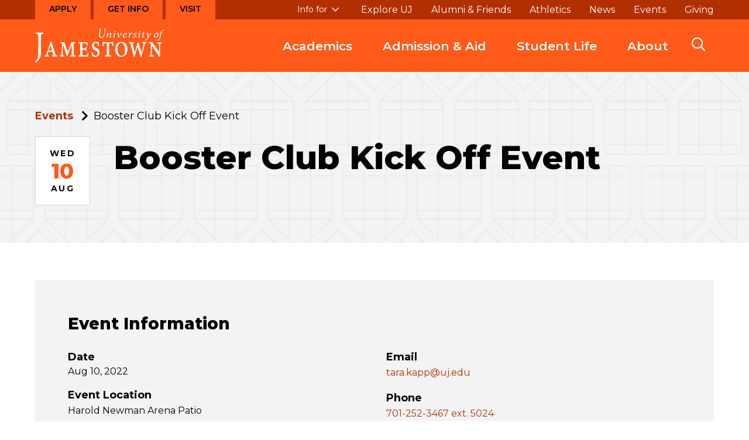

--- FILE ---
content_type: text/html; charset=UTF-8
request_url: https://www.uj.edu/events/booster-club-kick-off-event/
body_size: 12230
content:
<!DOCTYPE html>
<html lang="en-US">
<head>
  <meta charset="UTF-8">
  <meta name="viewport" content="width=device-width, initial-scale=1, shrink-to-fit=no">
  <link rel="apple-touch-icon" sizes="180x180" href="https://www.uj.edu/wp-content/themes/jamestown/assets/favicons/apple-touch-icon.png">
  <link rel="icon" type="image/png" sizes="32x32" href="https://www.uj.edu/wp-content/themes/jamestown/assets/favicons/favicon-32x32.png">
  <link rel="icon" type="image/png" sizes="16x16" href="https://www.uj.edu/wp-content/themes/jamestown/assets/favicons/favicon-16x16.png">
  <link rel="manifest" href="https://www.uj.edu/wp-content/themes/jamestown/assets/favicons/site.webmanifest">
  <link rel="shortcut icon" href="https://www.uj.edu/wp-content/themes/jamestown/assets/favicons/favicon.ico">
  <meta name="msapplication-TileColor" content="#da532c">
  <meta name="msapplication-TileImage" content="https://www.uj.edu/wp-content/themes/jamestown/assets/favicons/mstile-144x144.png">
  <meta name="msapplication-config" content="https://www.uj.edu/wp-content/themes/jamestown/assets/favicons/browserconfig.xml">
  <title>Booster Club Kick Off Event - University of Jamestown</title>

<!-- The SEO Framework by Sybre Waaijer -->
<meta name="robots" content="max-snippet:-1,max-image-preview:standard,max-video-preview:-1" />
<link rel="canonical" href="https://www.uj.edu/events/booster-club-kick-off-event/" />
<meta property="og:type" content="article" />
<meta property="og:locale" content="en_US" />
<meta property="og:site_name" content="University of Jamestown" />
<meta property="og:title" content="Booster Club Kick Off Event" />
<meta property="og:url" content="https://www.uj.edu/events/booster-club-kick-off-event/" />
<meta property="article:published_time" content="2022-07-27T03:35:12+00:00" />
<meta property="article:modified_time" content="2022-07-27T03:35:12+00:00" />
<meta name="twitter:card" content="summary_large_image" />
<meta name="twitter:title" content="Booster Club Kick Off Event" />
<script type="application/ld+json">{"@context":"https://schema.org","@graph":[{"@type":"WebSite","@id":"https://www.uj.edu/#/schema/WebSite","url":"https://www.uj.edu/","name":"University of Jamestown","inLanguage":"en-US","potentialAction":{"@type":"SearchAction","target":{"@type":"EntryPoint","urlTemplate":"https://www.uj.edu/search/{search_term_string}/"},"query-input":"required name=search_term_string"},"publisher":{"@type":"Organization","@id":"https://www.uj.edu/#/schema/Organization","name":"University of Jamestown","url":"https://www.uj.edu/"}},{"@type":"WebPage","@id":"https://www.uj.edu/events/booster-club-kick-off-event/","url":"https://www.uj.edu/events/booster-club-kick-off-event/","name":"Booster Club Kick Off Event - University of Jamestown","inLanguage":"en-US","isPartOf":{"@id":"https://www.uj.edu/#/schema/WebSite"},"breadcrumb":{"@type":"BreadcrumbList","@id":"https://www.uj.edu/#/schema/BreadcrumbList","itemListElement":[{"@type":"ListItem","position":1,"item":"https://www.uj.edu/","name":"University of Jamestown"},{"@type":"ListItem","position":2,"name":"Booster Club Kick Off Event"}]},"potentialAction":{"@type":"ReadAction","target":"https://www.uj.edu/events/booster-club-kick-off-event/"},"datePublished":"2022-07-27T03:35:12+00:00","dateModified":"2022-07-27T03:35:12+00:00","author":{"@type":"Person","@id":"https://www.uj.edu/#/schema/Person/90d2de3873a15cc863524b2747148471","name":"Chris Hoke"}}]}</script>
<!-- / The SEO Framework by Sybre Waaijer | 3.63ms meta | 0.22ms boot -->

<link rel='dns-prefetch' href='//cse.google.com' />
<link rel='dns-prefetch' href='//www.googletagmanager.com' />
<link rel='dns-prefetch' href='//fonts.googleapis.com' />
<link rel="alternate" title="oEmbed (JSON)" type="application/json+oembed" href="https://www.uj.edu/wp-json/oembed/1.0/embed?url=https%3A%2F%2Fwww.uj.edu%2Fevents%2Fbooster-club-kick-off-event%2F" />
<link rel="alternate" title="oEmbed (XML)" type="text/xml+oembed" href="https://www.uj.edu/wp-json/oembed/1.0/embed?url=https%3A%2F%2Fwww.uj.edu%2Fevents%2Fbooster-club-kick-off-event%2F&#038;format=xml" />
<style id='wp-img-auto-sizes-contain-inline-css'>
img:is([sizes=auto i],[sizes^="auto," i]){contain-intrinsic-size:3000px 1500px}
/*# sourceURL=wp-img-auto-sizes-contain-inline-css */
</style>
<style id='wp-block-library-inline-css'>
:root{--wp-block-synced-color:#7a00df;--wp-block-synced-color--rgb:122,0,223;--wp-bound-block-color:var(--wp-block-synced-color);--wp-editor-canvas-background:#ddd;--wp-admin-theme-color:#007cba;--wp-admin-theme-color--rgb:0,124,186;--wp-admin-theme-color-darker-10:#006ba1;--wp-admin-theme-color-darker-10--rgb:0,107,160.5;--wp-admin-theme-color-darker-20:#005a87;--wp-admin-theme-color-darker-20--rgb:0,90,135;--wp-admin-border-width-focus:2px}@media (min-resolution:192dpi){:root{--wp-admin-border-width-focus:1.5px}}.wp-element-button{cursor:pointer}:root .has-very-light-gray-background-color{background-color:#eee}:root .has-very-dark-gray-background-color{background-color:#313131}:root .has-very-light-gray-color{color:#eee}:root .has-very-dark-gray-color{color:#313131}:root .has-vivid-green-cyan-to-vivid-cyan-blue-gradient-background{background:linear-gradient(135deg,#00d084,#0693e3)}:root .has-purple-crush-gradient-background{background:linear-gradient(135deg,#34e2e4,#4721fb 50%,#ab1dfe)}:root .has-hazy-dawn-gradient-background{background:linear-gradient(135deg,#faaca8,#dad0ec)}:root .has-subdued-olive-gradient-background{background:linear-gradient(135deg,#fafae1,#67a671)}:root .has-atomic-cream-gradient-background{background:linear-gradient(135deg,#fdd79a,#004a59)}:root .has-nightshade-gradient-background{background:linear-gradient(135deg,#330968,#31cdcf)}:root .has-midnight-gradient-background{background:linear-gradient(135deg,#020381,#2874fc)}:root{--wp--preset--font-size--normal:16px;--wp--preset--font-size--huge:42px}.has-regular-font-size{font-size:1em}.has-larger-font-size{font-size:2.625em}.has-normal-font-size{font-size:var(--wp--preset--font-size--normal)}.has-huge-font-size{font-size:var(--wp--preset--font-size--huge)}.has-text-align-center{text-align:center}.has-text-align-left{text-align:left}.has-text-align-right{text-align:right}.has-fit-text{white-space:nowrap!important}#end-resizable-editor-section{display:none}.aligncenter{clear:both}.items-justified-left{justify-content:flex-start}.items-justified-center{justify-content:center}.items-justified-right{justify-content:flex-end}.items-justified-space-between{justify-content:space-between}.screen-reader-text{border:0;clip-path:inset(50%);height:1px;margin:-1px;overflow:hidden;padding:0;position:absolute;width:1px;word-wrap:normal!important}.screen-reader-text:focus{background-color:#ddd;clip-path:none;color:#444;display:block;font-size:1em;height:auto;left:5px;line-height:normal;padding:15px 23px 14px;text-decoration:none;top:5px;width:auto;z-index:100000}html :where(.has-border-color){border-style:solid}html :where([style*=border-top-color]){border-top-style:solid}html :where([style*=border-right-color]){border-right-style:solid}html :where([style*=border-bottom-color]){border-bottom-style:solid}html :where([style*=border-left-color]){border-left-style:solid}html :where([style*=border-width]){border-style:solid}html :where([style*=border-top-width]){border-top-style:solid}html :where([style*=border-right-width]){border-right-style:solid}html :where([style*=border-bottom-width]){border-bottom-style:solid}html :where([style*=border-left-width]){border-left-style:solid}html :where(img[class*=wp-image-]){height:auto;max-width:100%}:where(figure){margin:0 0 1em}html :where(.is-position-sticky){--wp-admin--admin-bar--position-offset:var(--wp-admin--admin-bar--height,0px)}@media screen and (max-width:600px){html :where(.is-position-sticky){--wp-admin--admin-bar--position-offset:0px}}

/*# sourceURL=wp-block-library-inline-css */
</style><style id='global-styles-inline-css'>
:root{--wp--preset--aspect-ratio--square: 1;--wp--preset--aspect-ratio--4-3: 4/3;--wp--preset--aspect-ratio--3-4: 3/4;--wp--preset--aspect-ratio--3-2: 3/2;--wp--preset--aspect-ratio--2-3: 2/3;--wp--preset--aspect-ratio--16-9: 16/9;--wp--preset--aspect-ratio--9-16: 9/16;--wp--preset--color--black: #000000;--wp--preset--color--cyan-bluish-gray: #abb8c3;--wp--preset--color--white: #ffffff;--wp--preset--color--pale-pink: #f78da7;--wp--preset--color--vivid-red: #cf2e2e;--wp--preset--color--luminous-vivid-orange: #ff6900;--wp--preset--color--luminous-vivid-amber: #fcb900;--wp--preset--color--light-green-cyan: #7bdcb5;--wp--preset--color--vivid-green-cyan: #00d084;--wp--preset--color--pale-cyan-blue: #8ed1fc;--wp--preset--color--vivid-cyan-blue: #0693e3;--wp--preset--color--vivid-purple: #9b51e0;--wp--preset--gradient--vivid-cyan-blue-to-vivid-purple: linear-gradient(135deg,rgb(6,147,227) 0%,rgb(155,81,224) 100%);--wp--preset--gradient--light-green-cyan-to-vivid-green-cyan: linear-gradient(135deg,rgb(122,220,180) 0%,rgb(0,208,130) 100%);--wp--preset--gradient--luminous-vivid-amber-to-luminous-vivid-orange: linear-gradient(135deg,rgb(252,185,0) 0%,rgb(255,105,0) 100%);--wp--preset--gradient--luminous-vivid-orange-to-vivid-red: linear-gradient(135deg,rgb(255,105,0) 0%,rgb(207,46,46) 100%);--wp--preset--gradient--very-light-gray-to-cyan-bluish-gray: linear-gradient(135deg,rgb(238,238,238) 0%,rgb(169,184,195) 100%);--wp--preset--gradient--cool-to-warm-spectrum: linear-gradient(135deg,rgb(74,234,220) 0%,rgb(151,120,209) 20%,rgb(207,42,186) 40%,rgb(238,44,130) 60%,rgb(251,105,98) 80%,rgb(254,248,76) 100%);--wp--preset--gradient--blush-light-purple: linear-gradient(135deg,rgb(255,206,236) 0%,rgb(152,150,240) 100%);--wp--preset--gradient--blush-bordeaux: linear-gradient(135deg,rgb(254,205,165) 0%,rgb(254,45,45) 50%,rgb(107,0,62) 100%);--wp--preset--gradient--luminous-dusk: linear-gradient(135deg,rgb(255,203,112) 0%,rgb(199,81,192) 50%,rgb(65,88,208) 100%);--wp--preset--gradient--pale-ocean: linear-gradient(135deg,rgb(255,245,203) 0%,rgb(182,227,212) 50%,rgb(51,167,181) 100%);--wp--preset--gradient--electric-grass: linear-gradient(135deg,rgb(202,248,128) 0%,rgb(113,206,126) 100%);--wp--preset--gradient--midnight: linear-gradient(135deg,rgb(2,3,129) 0%,rgb(40,116,252) 100%);--wp--preset--font-size--small: 13px;--wp--preset--font-size--medium: 20px;--wp--preset--font-size--large: 36px;--wp--preset--font-size--x-large: 42px;--wp--preset--font-size--intro-text: 20px;--wp--preset--spacing--20: 0.44rem;--wp--preset--spacing--30: 0.67rem;--wp--preset--spacing--40: 1rem;--wp--preset--spacing--50: 1.5rem;--wp--preset--spacing--60: 2.25rem;--wp--preset--spacing--70: 3.38rem;--wp--preset--spacing--80: 5.06rem;--wp--preset--shadow--natural: 6px 6px 9px rgba(0, 0, 0, 0.2);--wp--preset--shadow--deep: 12px 12px 50px rgba(0, 0, 0, 0.4);--wp--preset--shadow--sharp: 6px 6px 0px rgba(0, 0, 0, 0.2);--wp--preset--shadow--outlined: 6px 6px 0px -3px rgb(255, 255, 255), 6px 6px rgb(0, 0, 0);--wp--preset--shadow--crisp: 6px 6px 0px rgb(0, 0, 0);}:where(.is-layout-flex){gap: 0.5em;}:where(.is-layout-grid){gap: 0.5em;}body .is-layout-flex{display: flex;}.is-layout-flex{flex-wrap: wrap;align-items: center;}.is-layout-flex > :is(*, div){margin: 0;}body .is-layout-grid{display: grid;}.is-layout-grid > :is(*, div){margin: 0;}:where(.wp-block-columns.is-layout-flex){gap: 2em;}:where(.wp-block-columns.is-layout-grid){gap: 2em;}:where(.wp-block-post-template.is-layout-flex){gap: 1.25em;}:where(.wp-block-post-template.is-layout-grid){gap: 1.25em;}.has-black-color{color: var(--wp--preset--color--black) !important;}.has-cyan-bluish-gray-color{color: var(--wp--preset--color--cyan-bluish-gray) !important;}.has-white-color{color: var(--wp--preset--color--white) !important;}.has-pale-pink-color{color: var(--wp--preset--color--pale-pink) !important;}.has-vivid-red-color{color: var(--wp--preset--color--vivid-red) !important;}.has-luminous-vivid-orange-color{color: var(--wp--preset--color--luminous-vivid-orange) !important;}.has-luminous-vivid-amber-color{color: var(--wp--preset--color--luminous-vivid-amber) !important;}.has-light-green-cyan-color{color: var(--wp--preset--color--light-green-cyan) !important;}.has-vivid-green-cyan-color{color: var(--wp--preset--color--vivid-green-cyan) !important;}.has-pale-cyan-blue-color{color: var(--wp--preset--color--pale-cyan-blue) !important;}.has-vivid-cyan-blue-color{color: var(--wp--preset--color--vivid-cyan-blue) !important;}.has-vivid-purple-color{color: var(--wp--preset--color--vivid-purple) !important;}.has-black-background-color{background-color: var(--wp--preset--color--black) !important;}.has-cyan-bluish-gray-background-color{background-color: var(--wp--preset--color--cyan-bluish-gray) !important;}.has-white-background-color{background-color: var(--wp--preset--color--white) !important;}.has-pale-pink-background-color{background-color: var(--wp--preset--color--pale-pink) !important;}.has-vivid-red-background-color{background-color: var(--wp--preset--color--vivid-red) !important;}.has-luminous-vivid-orange-background-color{background-color: var(--wp--preset--color--luminous-vivid-orange) !important;}.has-luminous-vivid-amber-background-color{background-color: var(--wp--preset--color--luminous-vivid-amber) !important;}.has-light-green-cyan-background-color{background-color: var(--wp--preset--color--light-green-cyan) !important;}.has-vivid-green-cyan-background-color{background-color: var(--wp--preset--color--vivid-green-cyan) !important;}.has-pale-cyan-blue-background-color{background-color: var(--wp--preset--color--pale-cyan-blue) !important;}.has-vivid-cyan-blue-background-color{background-color: var(--wp--preset--color--vivid-cyan-blue) !important;}.has-vivid-purple-background-color{background-color: var(--wp--preset--color--vivid-purple) !important;}.has-black-border-color{border-color: var(--wp--preset--color--black) !important;}.has-cyan-bluish-gray-border-color{border-color: var(--wp--preset--color--cyan-bluish-gray) !important;}.has-white-border-color{border-color: var(--wp--preset--color--white) !important;}.has-pale-pink-border-color{border-color: var(--wp--preset--color--pale-pink) !important;}.has-vivid-red-border-color{border-color: var(--wp--preset--color--vivid-red) !important;}.has-luminous-vivid-orange-border-color{border-color: var(--wp--preset--color--luminous-vivid-orange) !important;}.has-luminous-vivid-amber-border-color{border-color: var(--wp--preset--color--luminous-vivid-amber) !important;}.has-light-green-cyan-border-color{border-color: var(--wp--preset--color--light-green-cyan) !important;}.has-vivid-green-cyan-border-color{border-color: var(--wp--preset--color--vivid-green-cyan) !important;}.has-pale-cyan-blue-border-color{border-color: var(--wp--preset--color--pale-cyan-blue) !important;}.has-vivid-cyan-blue-border-color{border-color: var(--wp--preset--color--vivid-cyan-blue) !important;}.has-vivid-purple-border-color{border-color: var(--wp--preset--color--vivid-purple) !important;}.has-vivid-cyan-blue-to-vivid-purple-gradient-background{background: var(--wp--preset--gradient--vivid-cyan-blue-to-vivid-purple) !important;}.has-light-green-cyan-to-vivid-green-cyan-gradient-background{background: var(--wp--preset--gradient--light-green-cyan-to-vivid-green-cyan) !important;}.has-luminous-vivid-amber-to-luminous-vivid-orange-gradient-background{background: var(--wp--preset--gradient--luminous-vivid-amber-to-luminous-vivid-orange) !important;}.has-luminous-vivid-orange-to-vivid-red-gradient-background{background: var(--wp--preset--gradient--luminous-vivid-orange-to-vivid-red) !important;}.has-very-light-gray-to-cyan-bluish-gray-gradient-background{background: var(--wp--preset--gradient--very-light-gray-to-cyan-bluish-gray) !important;}.has-cool-to-warm-spectrum-gradient-background{background: var(--wp--preset--gradient--cool-to-warm-spectrum) !important;}.has-blush-light-purple-gradient-background{background: var(--wp--preset--gradient--blush-light-purple) !important;}.has-blush-bordeaux-gradient-background{background: var(--wp--preset--gradient--blush-bordeaux) !important;}.has-luminous-dusk-gradient-background{background: var(--wp--preset--gradient--luminous-dusk) !important;}.has-pale-ocean-gradient-background{background: var(--wp--preset--gradient--pale-ocean) !important;}.has-electric-grass-gradient-background{background: var(--wp--preset--gradient--electric-grass) !important;}.has-midnight-gradient-background{background: var(--wp--preset--gradient--midnight) !important;}.has-small-font-size{font-size: var(--wp--preset--font-size--small) !important;}.has-medium-font-size{font-size: var(--wp--preset--font-size--medium) !important;}.has-large-font-size{font-size: var(--wp--preset--font-size--large) !important;}.has-x-large-font-size{font-size: var(--wp--preset--font-size--x-large) !important;}
/*# sourceURL=global-styles-inline-css */
</style>

<style id='classic-theme-styles-inline-css'>
/*! This file is auto-generated */
.wp-block-button__link{color:#fff;background-color:#32373c;border-radius:9999px;box-shadow:none;text-decoration:none;padding:calc(.667em + 2px) calc(1.333em + 2px);font-size:1.125em}.wp-block-file__button{background:#32373c;color:#fff;text-decoration:none}
/*# sourceURL=/wp-includes/css/classic-themes.min.css */
</style>
<link rel='stylesheet' id='app-css' href='https://www.uj.edu/wp-content/themes/jamestown/assets/js/dist/app.css' media='all' />
<link rel='stylesheet' id='fonts-google-css' href='//fonts.googleapis.com/css2?family=Montserrat:ital,wght@0,400;0,600;0,700;0,800;1,400;1,700&#038;family=Zilla+Slab:wght@300&#038;display=swap' media='all' />
<link rel='stylesheet' id='icons-css' href='https://www.uj.edu/wp-content/themes/jamestown/node_modules/@fortawesome/fontawesome-pro/css/all.css' media='all' />
<link rel='stylesheet' id='theme-css' href='https://www.uj.edu/wp-content/themes/jamestown/assets/css/theme.css' media='all' />
<script src="https://cse.google.com/cse.js?cx=009907680377123186169%3Aekrbzow7or8&amp;ver=6.9" id="script_url-js"></script>
<script src="https://www.uj.edu/wp-includes/js/jquery/jquery.min.js?ver=3.7.1" id="jquery-core-js"></script>
<script src="https://www.uj.edu/wp-includes/js/jquery/jquery-migrate.min.js?ver=3.4.1" id="jquery-migrate-js"></script>

<!-- Google tag (gtag.js) snippet added by Site Kit -->
<!-- Google Analytics snippet added by Site Kit -->
<script src="https://www.googletagmanager.com/gtag/js?id=GT-5M3JVLM" id="google_gtagjs-js" async></script>
<script id="google_gtagjs-js-after">
window.dataLayer = window.dataLayer || [];function gtag(){dataLayer.push(arguments);}
gtag("set","linker",{"domains":["www.uj.edu"]});
gtag("js", new Date());
gtag("set", "developer_id.dZTNiMT", true);
gtag("config", "GT-5M3JVLM");
 window._googlesitekit = window._googlesitekit || {}; window._googlesitekit.throttledEvents = []; window._googlesitekit.gtagEvent = (name, data) => { var key = JSON.stringify( { name, data } ); if ( !! window._googlesitekit.throttledEvents[ key ] ) { return; } window._googlesitekit.throttledEvents[ key ] = true; setTimeout( () => { delete window._googlesitekit.throttledEvents[ key ]; }, 5 ); gtag( "event", name, { ...data, event_source: "site-kit" } ); }; 
//# sourceURL=google_gtagjs-js-after
</script>
<link rel="https://api.w.org/" href="https://www.uj.edu/wp-json/" /><link rel="alternate" title="JSON" type="application/json" href="https://www.uj.edu/wp-json/wp/v2/event/7687" /><link rel="EditURI" type="application/rsd+xml" title="RSD" href="https://www.uj.edu/xmlrpc.php?rsd" />
<meta name="generator" content="Site Kit by Google 1.168.0" />
<style type="text/css" id="breadcrumb-trail-css">.breadcrumbs .trail-browse,.breadcrumbs .trail-items,.breadcrumbs .trail-items li {display: inline-block;margin:0;padding: 0;border:none;background:transparent;text-indent: 0;}.breadcrumbs .trail-browse {font-size: inherit;font-style:inherit;font-weight: inherit;color: inherit;}.breadcrumbs .trail-items {list-style: none;}.trail-items li::after {content: "\002F";padding: 0 0.5em;}.trail-items li:last-of-type::after {display: none;}</style>


  <!-- Google Tag Manager -->
  <script>(function(w,d,s,l,i){w[l]=w[l]||[];w[l].push({'gtm.start':
  new Date().getTime(),event:'gtm.js'});var f=d.getElementsByTagName(s)[0],
  j=d.createElement(s),dl=l!='dataLayer'?'&l='+l:'';j.async=true;j.src=
  'https://www.googletagmanager.com/gtm.js?id='+i+dl;f.parentNode.insertBefore(j,f);
  })(window,document,'script','dataLayer','GTM-KKNJFBK');</script>
  <!-- End Google Tag Manager -->

  <!-- Global site tag (gtag.js) -->
  <script async src='https://www.googletagmanager.com/gtag/js?id=UA-131860470-1'></script>
  <script>
  window.dataLayer = window.dataLayer || [];
  function gtag(){dataLayer.push(arguments);}
  gtag('js', new Date());

  gtag('config', 'UA-131860470-1');
  </script>

  <script>
  (function(i,s,o,g,r,a,m){i['GoogleAnalyticsObject']=r;i[r]=i[r]||function(){
  (i[r].q=i[r].q||[]).push(arguments)},i[r].l=1*new Date();a=s.createElement(o),
  m=s.getElementsByTagName(o)[0];a.async=1;a.src=g;m.parentNode.insertBefore(a,m)
  })(window,document,'script','//www.google-analytics.com/analytics.js','ga');

  ga('create', 'UA-45849592-1', 'uj.edu');
  ga('send', 'pageview');
  </script>
</head>
<body class="wp-singular event-template-default single single-event postid-7687 wp-theme-orange wp-child-theme-jamestown">
  <!-- Google Tag Manager (noscript) -->
  <noscript><iframe src=https://www.googletagmanager.com/ns.html?id=GTM-KKNJFBK
  height="0" width="0" style="display:none;visibility:hidden"></iframe></noscript>
  <!-- End Google Tag Manager (noscript) -->

        <div class="skip-link">
      <a href="#main-menu" class="show-for-sr element-focusable">Skip to main site navigation</a>
      <a href="#main-content" class="show-for-sr element-focusable">Skip to main content</a>
    </div>
  
  
  
  <div class="page page--event">
    
    
          <header class="site-header">
        <div class='site-header__sticky-container'>
          <div class="grid-container">
                          <a class="site-header__logo" href="/">
                <span class="show-for-sr">Visit the homepage</span>
                <img width="220" height="59" src="https://www.uj.edu/wp-content/themes/jamestown/assets/img/jamestown-logo--white.svg" alt="University of Jamestown Logo">
              </a>
                          
<button
  role="button"
  class=" mobile-menu-button button-toggle"
  data-button-enable-at="0"
  data-button-disable-at="1025 "
  data-button-open-class="mobile-menu-open"
  data-button-open-class-element=""
  aria-live="polite"
  aria-label="Main Menu"
  id="header-menus--button-toggle"
  aria-expanded="true"
  aria-controls="header-menus"
    data-toggle-type=""
        
>
    </button>
            
            <div id="header-menus" aria-labelledby="header-menus--button-toggle" class="site-header__main">
              <div class="site-header__top">
                <nav id="cta-menu" class="cta-menu">
                          <ul>
                <li>      <a
      href="https://www.uj.edu/admission-aid/apply/"
                      >Apply</a>
  </li>

                <li>      <a
      href="https://www.uj.edu/admission-aid/request-info/"
                      >Get Info</a>
  </li>

                <li>      <a
      href="https://Visit.uj.edu"
                      >Visit</a>
  </li>

          </ul>
  
                </nav>

                <div class="site-header__top--subset">
                  <nav id="audience-menu" class="audience-menu accessible-menu" aria-live="polite">
                    <ul class="menu">
                      <li class="menu-item--expanded">
                        <span class="">Info for</span>
                        </button>
                        

          <ul class="menu">
              
                
                
        <li class=" menu-item menu-item-type-post_type menu-item-object-page menu-item-5557 ">
                <a
      href="https://www.uj.edu/parents-and-families/"
                      >Parents and Families</a>
  
                  </li>
              
                
                                                                    
        <li class=" menu-item menu-item-type-post_type menu-item-object-page menu-item-5558 ">
                <a
      href="https://www.uj.edu/alumni-and-friends/"
                      >Alumni &amp; Friends</a>
  
                            
                  </li>
              
                
                
        <li class=" menu-item menu-item-type-post_type menu-item-object-page menu-item-99 ">
                <a
      href="https://www.uj.edu/current-students/"
                      >Current Students</a>
  
                  </li>
              
                
                
        <li class=" menu-item menu-item-type-post_type menu-item-object-page menu-item-98 ">
                <a
      href="https://www.uj.edu/employees/"
                      >Employees</a>
  
                  </li>
              
                
                
        <li class=" menu-item menu-item-type-post_type menu-item-object-page menu-item-5559 ">
                <a
      href="https://www.uj.edu/admission-aid/accepted-students/"
                      >Accepted Students</a>
  
                  </li>
          </ul>
  
                      </li>
                    </nav>

                    <nav id="utility-menu" class="utility-menu" data-item-open-text="Open the %s menu" data-item-close-text="Close the %s menu" data-menu-has-items-selector=".menu-item-has-children > a">
                      

          <ul class="menu">
              
                
                
        <li class=" menu-item menu-item-type-custom menu-item-object-custom menu-item-5141 ">
                <a
      href="https://www.uj.edu/explore"
                      >Explore UJ</a>
  
                  </li>
              
                
                                                                    
        <li class=" menu-item menu-item-type-post_type menu-item-object-page menu-item-111 ">
                <a
      href="https://www.uj.edu/alumni-and-friends/"
                      >Alumni &amp; Friends</a>
  
                            
                  </li>
              
                
                
        <li class=" menu-item menu-item-type-custom menu-item-object-custom menu-item-112 ">
                <a
      href="https://www.jimmiepride.com/"
                      >Athletics</a>
  
                  </li>
              
                
                
        <li class=" menu-item menu-item-type-post_type menu-item-object-page menu-item-109 ">
                <a
      href="https://www.uj.edu/news/"
                      >News</a>
  
                  </li>
              
                
                
        <li class=" menu-item menu-item-type-post_type menu-item-object-page menu-item-4770 ">
                <a
      href="https://www.uj.edu/events/"
                      >Events</a>
  
                  </li>
              
                
                
        <li class=" menu-item menu-item-type-post_type menu-item-object-page menu-item-110 ">
                <a
      href="https://www.uj.edu/alumni-and-friends/giving/"
                      >Giving</a>
  
                  </li>
          </ul>
  
                    </nav>
                  </div>
                </div>
                <div class="site-header__bottom">
                  <nav id="main-menu" class="main-menu accessible-menu" data-item-open-text="Open the %s menu" data-item-close-text="Close the %s menu" data-menu-has-items-selector=".menu-item-has-children > a">
                    

          <ul class="menu">
              
                
                                                                                              
        <li class=" menu-item menu-item-type-post_type menu-item-object-page menu-item-74 menu-item-has-children  menu-item--expanded">
                <a
      href="https://www.uj.edu/academics/"
                      >Academics</a>
  
                                <ul class="menu">
              
                
                
        <li class=" menu-item menu-item-type-post_type menu-item-object-page menu-item-86 ">
                <a
      href="https://www.uj.edu/academics/programs/"
                      >All Programs</a>
  
                  </li>
              
                
                                                                    
        <li class=" menu-item menu-item-type-post_type menu-item-object-page menu-item-818 ">
                <a
      href="https://www.uj.edu/academics/undergraduate-studies/"
                      >Undergraduate Studies</a>
  
                            
                  </li>
              
                
                                                                    
        <li class=" menu-item menu-item-type-post_type menu-item-object-page menu-item-817 ">
                <a
      href="https://www.uj.edu/academics/graduate-studies/"
                      >Graduate Studies</a>
  
                            
                  </li>
              
                
                
        <li class=" menu-item menu-item-type-post_type menu-item-object-page menu-item-816 ">
                <a
      href="https://www.uj.edu/academics/online-programs/"
                      >Online Programs</a>
  
                  </li>
              
                
                
        <li class=" menu-item menu-item-type-post_type menu-item-object-page menu-item-947 ">
                <a
      href="https://www.uj.edu/academics/study-abroad/"
                      >Study Abroad</a>
  
                  </li>
              
                
                                                                    
        <li class=" menu-item menu-item-type-post_type menu-item-object-page menu-item-1011 ">
                <a
      href="https://www.uj.edu/academics/internships-and-career-preparation/"
                      >Internships and Career Preparation</a>
  
                            
                  </li>
              
                
                                                                    
        <li class=" menu-item menu-item-type-post_type menu-item-object-page menu-item-942 ">
                <a
      href="https://www.uj.edu/academics/academic-support/"
                      >Academic Support</a>
  
                            
                  </li>
              
                
                                                                    
        <li class=" menu-item menu-item-type-post_type menu-item-object-page menu-item-1193 ">
                <a
      href="https://www.uj.edu/academics/academic-calendar/"
                      >Academic Calendar</a>
  
                            
                  </li>
              
                
                
        <li class=" menu-item menu-item-type-post_type menu-item-object-page menu-item-1169 ">
                <a
      href="https://www.uj.edu/academics/academic-catalog/"
                      >Academic Catalog</a>
  
                  </li>
              
                
                                                                    
        <li class=" menu-item menu-item-type-post_type menu-item-object-page menu-item-8364 ">
                <a
      href="https://www.uj.edu/academics/library/"
                      >Library</a>
  
                            
                  </li>
          </ul>
  
                  </li>
              
                
                                                                                              
        <li class=" menu-item menu-item-type-post_type menu-item-object-page menu-item-85 menu-item-has-children  menu-item--expanded">
                <a
      href="https://www.uj.edu/admission-aid/"
                      >Admission &amp; Aid</a>
  
                                <ul class="menu">
              
                
                
        <li class=" menu-item menu-item-type-post_type menu-item-object-page menu-item-121 ">
                <a
      href="https://www.uj.edu/admission-aid/visit/"
                      >Visit &#038; Tour</a>
  
                  </li>
              
                
                
        <li class=" menu-item menu-item-type-post_type menu-item-object-page menu-item-120 ">
                <a
      href="https://www.uj.edu/admission-aid/request-info/"
                      >Request Info</a>
  
                  </li>
              
                
                
        <li class=" menu-item menu-item-type-post_type menu-item-object-page menu-item-14151 ">
                <a
      href="https://www.uj.edu/admission-aid/apply/"
                      >How to Apply</a>
  
                  </li>
              
                
                                                                    
        <li class=" menu-item menu-item-type-post_type menu-item-object-page menu-item-805 ">
                <a
      href="https://www.uj.edu/admission-aid/financial-aid-scholarships/"
                      >Financial Aid &amp; Scholarships</a>
  
                            
                  </li>
              
                
                                                                    
        <li class=" menu-item menu-item-type-post_type menu-item-object-page menu-item-977 ">
                <a
      href="https://www.uj.edu/admission-aid/tuition-fees-payment/"
                      >Tuition, Fees &amp; Payment</a>
  
                            
                  </li>
              
                
                                                                    
        <li class=" menu-item menu-item-type-post_type menu-item-object-page menu-item-1461 ">
                <a
      href="https://www.uj.edu/admission-aid/accepted-students/"
                      >Accepted Students</a>
  
                            
                  </li>
          </ul>
  
                  </li>
              
                
                                                                                              
        <li class=" menu-item menu-item-type-post_type menu-item-object-page menu-item-4708 menu-item-has-children  menu-item--expanded">
                <a
      href="https://www.uj.edu/student-life/"
                      >Student Life</a>
  
                                <ul class="menu">
              
                
                
        <li class=" menu-item menu-item-type-post_type menu-item-object-page menu-item-1521 ">
                <a
      href="https://www.uj.edu/living-in-jamestown/"
                      >Living in Jamestown</a>
  
                  </li>
              
                
                                                                    
        <li class=" menu-item menu-item-type-post_type menu-item-object-page menu-item-943 ">
                <a
      href="https://www.uj.edu/student-life/campus-and-facilities/"
                      >Campus and Facilities</a>
  
                            
                  </li>
              
                
                                                                    
        <li class=" menu-item menu-item-type-post_type menu-item-object-page menu-item-1464 ">
                <a
      href="https://www.uj.edu/student-life/housing-and-dining/"
                      >Housing and Dining</a>
  
                            
                  </li>
              
                
                                                                    
        <li class=" menu-item menu-item-type-post_type menu-item-object-page menu-item-846 ">
                <a
      href="https://www.uj.edu/student-life/athletics-recreation/"
                      >Athletics &#038; Recreation</a>
  
                            
                  </li>
              
                
                                                                    
        <li class=" menu-item menu-item-type-post_type menu-item-object-page menu-item-4368 ">
                <a
      href="https://www.uj.edu/student-life/performing-arts/"
                      >Performing Arts</a>
  
                            
                  </li>
              
                
                                                                    
        <li class=" menu-item menu-item-type-post_type menu-item-object-page menu-item-844 ">
                <a
      href="https://www.uj.edu/student-life/clubs-groups-organizations/"
                      >Clubs, Groups &#038; Organizations</a>
  
                            
                  </li>
              
                
                                                                    
        <li class=" menu-item menu-item-type-post_type menu-item-object-page menu-item-862 ">
                <a
      href="https://www.uj.edu/student-life/student-support-and-resources/"
                      >Student Support and Resources</a>
  
                            
                  </li>
              
                
                                                                    
        <li class=" menu-item menu-item-type-post_type menu-item-object-page menu-item-861 ">
                <a
      href="https://www.uj.edu/student-life/health-wellness-and-spiritual-life/"
                      >Health, Wellness and Spiritual Life</a>
  
                            
                  </li>
              
                
                                                                    
        <li class=" menu-item menu-item-type-post_type menu-item-object-page menu-item-7225 ">
                <a
      href="https://www.uj.edu/student-life/security-and-safety/"
                      >Public Safety</a>
  
                            
                  </li>
          </ul>
  
                  </li>
              
                
                                                                                              
        <li class=" menu-item menu-item-type-post_type menu-item-object-page menu-item-83 menu-item-has-children  menu-item--expanded">
                <a
      href="https://www.uj.edu/about/"
                      >About</a>
  
                                <ul class="menu">
              
                
                
        <li class=" menu-item menu-item-type-post_type menu-item-object-page menu-item-739 ">
                <a
      href="https://www.uj.edu/about/mission-and-history/"
                      >Mission and History</a>
  
                  </li>
              
                
                
        <li class=" menu-item menu-item-type-post_type menu-item-object-page menu-item-1043 ">
                <a
      href="https://www.uj.edu/about/president-leadership/"
                      >President &#038; Leadership</a>
  
                  </li>
              
                
                
        <li class=" menu-item menu-item-type-post_type menu-item-object-page menu-item-89 ">
                <a
      href="https://www.uj.edu/about/faculty-and-staff-directory/"
                      >Faculty and Staff Directory</a>
  
                  </li>
              
                
                
        <li class=" menu-item menu-item-type-post_type menu-item-object-page menu-item-6923 ">
                <a
      href="https://www.uj.edu/about/emeriti/"
                      >Emeriti</a>
  
                  </li>
              
                
                                                                    
        <li class=" menu-item menu-item-type-post_type menu-item-object-page menu-item-153 ">
                <a
      href="https://www.uj.edu/about/department-office-directory/"
                      >Department &amp; Office Directory</a>
  
                            
                  </li>
              
                
                
        <li class=" menu-item menu-item-type-post_type menu-item-object-page menu-item-1466 ">
                <a
      href="https://www.uj.edu/about/accreditation/"
                      >Accreditation</a>
  
                  </li>
              
                
                
        <li class=" menu-item menu-item-type-post_type menu-item-object-page menu-item-1458 ">
                <a
      href="https://www.uj.edu/about/policies-handbooks-and-forms/"
                      >Policies, Handbooks, and Forms</a>
  
                  </li>
              
                
                                                                    
        <li class=" menu-item menu-item-type-post_type menu-item-object-page menu-item-8491 ">
                <a
      href="https://www.uj.edu/public-disclosures/"
                      >Public Disclosures</a>
  
                            
                  </li>
              
                
                
        <li class=" menu-item menu-item-type-post_type menu-item-object-page menu-item-1457 ">
                <a
      href="https://www.uj.edu/about/job-opportunities/"
                      >Job Opportunities</a>
  
                  </li>
              
                
                
        <li class=" menu-item menu-item-type-post_type menu-item-object-page menu-item-1456 ">
                <a
      href="https://www.uj.edu/about/contact-us/"
                      >Contact Us</a>
  
                  </li>
          </ul>
  
                  </li>
          </ul>
  
                  </nav>

                  <div class="site-search">
                    
<button
  role="button"
  class=" site-search__toggle button-toggle"
  data-button-enable-at="0"
  data-button-disable-at="-1 "
  data-button-open-class="search-panel-open"
  data-button-open-class-element=""
  aria-live="polite"
  aria-label="Search"
  id="site-search--button-toggle"
  aria-expanded="true"
  aria-controls="search-block-form"
    data-toggle-type="accordion"
    aria-expanded="true"    
>
    </button>
                    <div 
                      class="search-form search-block-form"   
                      id="search-block-form"
                      aria-labelledby="site-search--button-toggle"
                    >
                      <div class="gcse-searchbox-only"
  data-resultsUrl="https://www.uj.edu/search/"
  data-queryParameterName="search"
></div>
                    </div>
                  </div>
                </div>
              </div>
            </div>
          </div>
        </header>
      
      <div class="page-wrapper">
        <main id="main-content" class="main-content">
            <article class="event event--detail">
  <div class="page-starter window--light">
    <div class="grid-container">
      <div class="grid-x grid-margin-x">
        <div class="cell initial-12">
            <nav aria-label="Breadcrumbs">
    <ol class="breadcrumbs">
              <li><a href="https://www.uj.edu/events/">Events</a></li>
              <li aria-current="page">Booster Club Kick Off Event</li>
          </ol>
  </nav>
        </div>
        <div class="cell initial-12 large-shrink">
          <div class="date-block--wrap">
          
          <div class="date-block ">
    <time datetime="2022-Aug-10">
    <div class="date-block__date-inner">
              <div class="date-block__value date-block__value--weekday">Wed</div>
              <div class="date-block__value date-block__value--day">10</div>
              <div class="date-block__value date-block__value--month">Aug</div>
          </div>
  </time>

  </div>


          </div>
        </div>

        <div class="cell large-10">


          
          <h1>Booster Club Kick Off Event</h1>

                  </div>
      </div>
    </div>
  </div>
    <div class="grid-container">
    <section class="event--information">
        <div class="grid-x grid-margin-x">
          <div class="cell initial-12">
            <h2>Event Information</h2>
          </div>
          <div class="cell small-6">
            <h3>Date</h3>
            Aug 10, 2022

                          <h3>Event Location</h3>
              <p>Harold Newman Arena Patio</p>
            
            <h3>Time</h3>
            5:30pm

                          <div class="event--information__departments">
              <h3>Departments</h3>
                      <ul>
                                <li>Athletics</li>

                                <li>Development &amp; Alumni Relations</li>

        </ul>
  
              </div>
            
            
                      </div>

                      <div class="cell small-6">
              
                              <h3>Email</h3>
                <p>      <a
      href="mailto:tara.kapp@uj.edu"
          >tara.kapp@uj.edu</a>
  </p>
              
                              <h3>Phone</h3>
                <p>          <a
      href="tel:7012523467ext5024"
          >701-252-3467 ext. 5024</a>
  </p>
              
                          </div>
                  </div>
      </section>
  </div>

  <div class="grid-container">
    <div class="grid-x grid-margin-x">
        <div class="cell large-8">
          <div class="wysiwyg">
            
          </div>

          <section class="event--type-n-topics">

            <article><h2>Event Type</h2>
                    <ul>
                                <li>  <a href="/events/?event_type=326">Booster Club</a>
</li>

        </ul>
  </article>

                          <article><h2>Event Topics</h2>
                      <ul>
                                <li>  <a href="/events/?event_topic=283">Athletics</a>
</li>

        </ul>
  </article>
                      </section>
        </div>

              </div>
  </div>
  </article>

      <section class="related-events">
      


<div class="section-heading" >
  <div class="grid-container">
          <div class="grid-x">
        <div class="cell initial-12 medium-6">
          <h2 class="section-heading__heading oho-animate oho-animate-single">Related Events</h2>
        </div>
        <div class="cell initial-12 medium-auto">
                <a
      href="/events/"
                   class="link-arrow"    >All Events</a>
  
        </div>
      </div>
    
      </div>
</div>

      <section id="oho-views-root-related-event-listing-6" class="view view--related-event-listing-6">
      
    <div id="oho-views-results-wrapper-related-event-listing-6" class="view view__results-wrapper view__results-wrapper--related-event-listing-6 grid-container">
            <div id="oho-views-results-related-event-listing-4" class="views__results grid-x grid-margin-x global-spacing--default oho-animate-sequence">
                    
<div class="cell large-4">
  <article class="oho-animate fade-in-up">
    <h3 class="h4"><a href="https://www.uj.edu/events/graduate-research-symposium/">Graduate Research Symposium: &#8220;Discovery in the Desert&#8221;</a></h3>

          <p>Ignite Discovery in the Desert Join the University of Jamestown Health Science and Graduate Center for their inaugural Graduate Student Research Symposium. When: January 30, 2026 8:30 a.m. &ndash; 1:30&hellip;</p>
    
    <div class="related-events--trait">
      <span class="far fa-calendar-alt"></span>
      <span>Jan 30, 2026</span>
    </div>

    <div class="related-events--trait">
      <span class="far fa-clock"></span>
      <span>8:30am</span>
    </div>

          <div class="related-events--trait">
        <span class="far fa-map-marker-alt"></span>
        <p>University of Jamestown Phoenix, 4405 E. Cotton Center Blvd, Suite 120, Phoenix AZ 85040</p>
      </div>
      </article>
</div>

              
<div class="cell large-4">
  <article class="oho-animate fade-in-up">
    <h3 class="h4"><a href="https://www.uj.edu/events/moon-over-buffalo/">Moon Over Buffalo</a></h3>

          <p>Box Office :(701)252-3467 ext. 5435 tickets@uj.edu</p>
    
    <div class="related-events--trait">
      <span class="far fa-calendar-alt"></span>
      <span>Feb 5, 2026</span>
    </div>

    <div class="related-events--trait">
      <span class="far fa-clock"></span>
      <span>7:30pm</span>
    </div>

          <div class="related-events--trait">
        <span class="far fa-map-marker-alt"></span>
        <p>Reiland Fine Arts Center</p>
      </div>
      </article>
</div>

              
<div class="cell large-4">
  <article class="oho-animate fade-in-up">
    <h3 class="h4"><a href="https://www.uj.edu/events/moon-over-buffalo-2/">Moon Over Buffalo</a></h3>

          <p>Box Office :(701)252-3467 ext. 5435 tickets@uj.edu</p>
    
    <div class="related-events--trait">
      <span class="far fa-calendar-alt"></span>
      <span>Feb 6, 2026</span>
    </div>

    <div class="related-events--trait">
      <span class="far fa-clock"></span>
      <span>7:30pm</span>
    </div>

          <div class="related-events--trait">
        <span class="far fa-map-marker-alt"></span>
        <p>Reiland Fine Arts Center </p>
      </div>
      </article>
</div>

            </div>

  

      </div>
</section>

    </section>
          </main>
      </div>

                    
              <footer class="site-footer">
                      <img src="https://www.uj.edu/wp-content/uploads/2023/08/Footer-ct-4-320x155.jpg" width="320" height="155" srcset="https://www.uj.edu/wp-content/uploads/2023/08/Footer-ct-4-320x155.jpg 320w, https://www.uj.edu/wp-content/uploads/2023/08/Footer-ct-4-786x381.jpg 786w, https://www.uj.edu/wp-content/uploads/2023/08/Footer-ct-4-1024x497.jpg 1024w" sizes="(max-width: 1900px) 100vw, 1900px" loading="lazy">
          
          <div class="grid-container">
            <div class="grid-x grid-margin-x">
              <div class="cell initial-12 medium-5 large-4 site-footer__container">
                <a href="/">
                  <span class="show-for-sr">Visit the homepage</span>
                  <img width="260" height="69" src="https://www.uj.edu/wp-content/themes/jamestown/assets/img/jamestown-logo.svg" alt="University of Jamestown Logo">
                </a>

                                  <div class="site-footer__address">
                    <p><span style="text-decoration: underline;"><strong>JAMESTOWN</strong></span></p>
<p>6000 College Lane</p>
<p>Jamestown, ND 58405</p>
<p>(701) 252 &#8211; 3467</p>
<p>&nbsp;</p>
<p><span style="text-decoration: underline;"><strong>PHOENIX</strong></span></p>
<p>4405 East Cotton Center Blvd, Ste 120</p>
<p>Phoenix AZ 85040</p>
<p>(701)557-8071</p>
<p>&nbsp;</p>
<p><span style="text-decoration: underline;"><strong>FARGO</strong></span></p>
<p><strong>Physical Therapy</strong></p>
<p>4190 26th Ave. S.</p>
<p>Fargo, ND 58104</p>
<p>(701)356-2136</p>
<p>&nbsp;</p>
<p><strong>Graduate and Professional Studies</strong></p>
<p>4840 23<sup>rd</sup> Avenue South</p>
<p>Suite 204</p>
<p>Fargo, ND 58104</p>
<p>(701)557-8071</p>
<p>&nbsp;</p>
<p>TTY/TDD services 1-800-366-6888</p>


                                          <p class="phone">
                                  <a
      href="tel:7012523467"
          >(701) 252-3467</a>
  
                      </p>
                                      </div>
                
                        <ul class="social-media">
                  <li>        
      <a
      href="https://www.facebook.com/UofJamestown/"
      target="_blank"      aria-label="Facebook (opens in a new window)"
                  >  <span class="show-for-sr">Facebook</span>
  <i class="fab fa-facebook-square" aria-hidden="true"></i>
</a>
  
      </li>

                  <li>        
      <a
      href="https://www.instagram.com/universityofjamestown/"
      target="_blank"      aria-label="Instagram (opens in a new window)"
                  >  <span class="show-for-sr">Instagram</span>
  <i class="fab fa-instagram" aria-hidden="true"></i>
</a>
  
      </li>

                  <li>        
      <a
      href="https://x.com/UJ_Jimmies"
      target="_blank"      aria-label="Twitter (opens in a new window)"
                  >  <span class="show-for-sr">Twitter</span>
  <i class="fab fa-twitter" aria-hidden="true"></i>
</a>
  
      </li>

                  <li>        
      <a
      href="https://www.youtube.com/channel/UCr3ONJL442tfH80HBV0JMZw"
      target="_blank"      aria-label="Youtube (opens in a new window)"
                  >  <span class="show-for-sr">Youtube</span>
  <i class="fab fa-youtube" aria-hidden="true"></i>
</a>
  
      </li>

                  <li>        
      <a
      href="https://www.linkedin.com/school/university-of-jamestown"
      target="_blank"      aria-label="LinkedIn (opens in a new window)"
                  >  <span class="show-for-sr">LinkedIn</span>
  <i class="fab fa-linkedin" aria-hidden="true"></i>
</a>
  
      </li>

        </ul>
  

                <p class="site-footer__copyright">©2026 University of Jamestown</p>

                <div class="site-footer__site-links">
                          <ul>
                <li>      <a
      href="https://www.uj.edu/privacy/"
                      >Privacy Policy</a>
  </li>

          </ul>
  
                </div>
              </div>
              <div class="cell initial-12 medium-7 large-8 site-footer__utility-links test">
                        <ul>
                <li>      <a
      href="https://www.uj.edu/academics/library/"
                      >Library</a>
  </li>

                <li>      <a
      href="https://www.uj.edu/academics/programs/"
                      >Programs</a>
  </li>

                <li>      <a
      href="https://www.uj.edu/about/department-office-directory/"
                      >Department & Office Directory</a>
  </li>

                <li>      <a
      href="https://www.uj.edu/about/faculty-and-staff-directory/"
                      >Faculty & Staff Directory</a>
  </li>

                <li>      <a
      href="https://my.uj.edu"
                      >MyUJ</a>
  </li>

                <li>      <a
      href="https://www.uj.edu/about/department-office-directory/technology-helpdesk/"
                      >Technology Helpdesk (IT)</a>
  </li>

                <li>      <a
      href="https://www.jimmiepride.com"
                      >Athletics</a>
  </li>

                <li>      <a
      href="https://www.uj.edu/about/accreditation/"
                      >Accreditation</a>
  </li>

                <li>      <a
      href="https://www.uj.edu/about/job-opportunities/"
                      >Job Opportunities</a>
  </li>

                <li>      <a
      href="https://www.uj.edu/about/department-office-directory/retention/we-care-report/"
                      >We Care Report</a>
  </li>

                <li>      <a
      href="https://www.uj.edu/student-life/campus-and-facilities/bookstore/"
                      >Bookstore</a>
  </li>

                <li>      <a
      href="https://www.uj.edu/hometown-ticketing/"
                      >Reiland Box Office</a>
  </li>

          </ul>
  
              </div>
            </div>
          </div>
        </footer>
      
      <script type="speculationrules">
{"prefetch":[{"source":"document","where":{"and":[{"href_matches":"/*"},{"not":{"href_matches":["/wp-*.php","/wp-admin/*","/wp-content/uploads/*","/wp-content/*","/wp-content/plugins/*","/wp-content/themes/jamestown/*","/wp-content/themes/orange/*","/*\\?(.+)"]}},{"not":{"selector_matches":"a[rel~=\"nofollow\"]"}},{"not":{"selector_matches":".no-prefetch, .no-prefetch a"}}]},"eagerness":"conservative"}]}
</script>
<script id="oho-views-ajax-js-before">
var ohoViewsAjax = {"url":"https:\/\/www.uj.edu\/wp-admin\/admin-ajax.php","action":"oho_views_ajax","nonce":"087df786e4"}
//# sourceURL=oho-views-ajax-js-before
</script>
<script src="https://www.uj.edu/wp-content/mu-plugins/oho-views/js/oho-views-ajax.js" id="oho-views-ajax-js"></script>
<script src="https://www.uj.edu/wp-content/themes/jamestown/assets/js/dist/modernizr.js" id="modernizr-js"></script>
<script src="https://www.uj.edu/wp-content/themes/jamestown/assets/js/dist/app.js" id="app-js"></script>

    </div>
  </body>
</html>

Error: Undefined variable $previous_parsed_byte_count in /code/wp-includes/html-api/class-wp-html-tag-processor.php on line 4299

Error: Undefined variable $previous_query in /code/wp-includes/html-api/class-wp-html-tag-processor.php on line 4300
